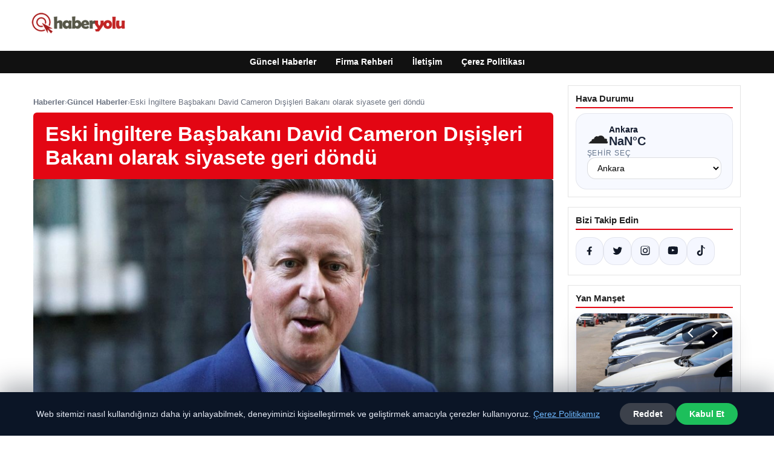

--- FILE ---
content_type: text/html; charset=UTF-8
request_url: https://haberyolu.net.tr/eski-ingiltere-basbakani-david-cameron-disisleri-bakani-olarak-siyasete-geri-dondu/
body_size: 19430
content:
<!DOCTYPE html>
<html lang="tr">
<head>
    <meta charset="UTF-8">
    <meta name="viewport" content="width=device-width, initial-scale=1">
    <title>Eski İngiltere Başbakanı David Cameron Dışişleri Bakanı olarak siyasete geri döndü &#8211; Haber Yolu</title>
<meta name='robots' content='max-image-preview:large' />
<link rel="alternate" type="application/rss+xml" title="Haber Yolu &raquo; akışı" href="https://haberyolu.net.tr/feed/" />
<link rel="alternate" type="application/rss+xml" title="Haber Yolu &raquo; yorum akışı" href="https://haberyolu.net.tr/comments/feed/" />
<link rel="alternate" type="application/rss+xml" title="Haber Yolu &raquo; Eski İngiltere Başbakanı David Cameron Dışişleri Bakanı olarak siyasete geri döndü yorum akışı" href="https://haberyolu.net.tr/eski-ingiltere-basbakani-david-cameron-disisleri-bakani-olarak-siyasete-geri-dondu/feed/" />
<link rel="alternate" title="oEmbed (JSON)" type="application/json+oembed" href="https://haberyolu.net.tr/wp-json/oembed/1.0/embed?url=https%3A%2F%2Fhaberyolu.net.tr%2Feski-ingiltere-basbakani-david-cameron-disisleri-bakani-olarak-siyasete-geri-dondu%2F" />
<link rel="alternate" title="oEmbed (XML)" type="text/xml+oembed" href="https://haberyolu.net.tr/wp-json/oembed/1.0/embed?url=https%3A%2F%2Fhaberyolu.net.tr%2Feski-ingiltere-basbakani-david-cameron-disisleri-bakani-olarak-siyasete-geri-dondu%2F&#038;format=xml" />
<meta name="description" content="2010-2016 yılları arasında başbakanlık yapan David Cameron&#039;un, Rishi Sunak&#039;ın kabinesinde siyasete dönüş konusu hararetle tartışılıyor.
    REKLAMİngiltere" />
<meta property="og:title" content="Eski İngiltere Başbakanı David Cameron Dışişleri Bakanı olarak siyasete geri döndü" />
<meta property="og:description" content="2010-2016 yılları arasında başbakanlık yapan David Cameron&#039;un, Rishi Sunak&#039;ın kabinesinde siyasete dönüş konusu hararetle tartışılıyor.
    REKLAMİngiltere" />
<meta property="og:type" content="article" />
<meta property="og:url" content="https://haberyolu.net.tr/eski-ingiltere-basbakani-david-cameron-disisleri-bakani-olarak-siyasete-geri-dondu/" />
<meta property="og:image" content="https://haberyolu.net.tr/wp-content/uploads/2023/11/1000x563_cmsv2_00f9f0eb-e6b6-51cf-a84a-eaccd949fe13-8035944.jpg" />
<meta name="twitter:card" content="summary_large_image" />
<meta name="twitter:title" content="Eski İngiltere Başbakanı David Cameron Dışişleri Bakanı olarak siyasete geri döndü" />
<meta name="twitter:description" content="2010-2016 yılları arasında başbakanlık yapan David Cameron&#039;un, Rishi Sunak&#039;ın kabinesinde siyasete dönüş konusu hararetle tartışılıyor.
    REKLAMİngiltere" />
<meta name="twitter:image" content="https://haberyolu.net.tr/wp-content/uploads/2023/11/1000x563_cmsv2_00f9f0eb-e6b6-51cf-a84a-eaccd949fe13-8035944.jpg" />
<style id='wp-img-auto-sizes-contain-inline-css' type='text/css'>
img:is([sizes=auto i],[sizes^="auto," i]){contain-intrinsic-size:3000px 1500px}
/*# sourceURL=wp-img-auto-sizes-contain-inline-css */
</style>
<style id='wp-emoji-styles-inline-css' type='text/css'>

	img.wp-smiley, img.emoji {
		display: inline !important;
		border: none !important;
		box-shadow: none !important;
		height: 1em !important;
		width: 1em !important;
		margin: 0 0.07em !important;
		vertical-align: -0.1em !important;
		background: none !important;
		padding: 0 !important;
	}
/*# sourceURL=wp-emoji-styles-inline-css */
</style>
<style id='wp-block-library-inline-css' type='text/css'>
:root{--wp-block-synced-color:#7a00df;--wp-block-synced-color--rgb:122,0,223;--wp-bound-block-color:var(--wp-block-synced-color);--wp-editor-canvas-background:#ddd;--wp-admin-theme-color:#007cba;--wp-admin-theme-color--rgb:0,124,186;--wp-admin-theme-color-darker-10:#006ba1;--wp-admin-theme-color-darker-10--rgb:0,107,160.5;--wp-admin-theme-color-darker-20:#005a87;--wp-admin-theme-color-darker-20--rgb:0,90,135;--wp-admin-border-width-focus:2px}@media (min-resolution:192dpi){:root{--wp-admin-border-width-focus:1.5px}}.wp-element-button{cursor:pointer}:root .has-very-light-gray-background-color{background-color:#eee}:root .has-very-dark-gray-background-color{background-color:#313131}:root .has-very-light-gray-color{color:#eee}:root .has-very-dark-gray-color{color:#313131}:root .has-vivid-green-cyan-to-vivid-cyan-blue-gradient-background{background:linear-gradient(135deg,#00d084,#0693e3)}:root .has-purple-crush-gradient-background{background:linear-gradient(135deg,#34e2e4,#4721fb 50%,#ab1dfe)}:root .has-hazy-dawn-gradient-background{background:linear-gradient(135deg,#faaca8,#dad0ec)}:root .has-subdued-olive-gradient-background{background:linear-gradient(135deg,#fafae1,#67a671)}:root .has-atomic-cream-gradient-background{background:linear-gradient(135deg,#fdd79a,#004a59)}:root .has-nightshade-gradient-background{background:linear-gradient(135deg,#330968,#31cdcf)}:root .has-midnight-gradient-background{background:linear-gradient(135deg,#020381,#2874fc)}:root{--wp--preset--font-size--normal:16px;--wp--preset--font-size--huge:42px}.has-regular-font-size{font-size:1em}.has-larger-font-size{font-size:2.625em}.has-normal-font-size{font-size:var(--wp--preset--font-size--normal)}.has-huge-font-size{font-size:var(--wp--preset--font-size--huge)}.has-text-align-center{text-align:center}.has-text-align-left{text-align:left}.has-text-align-right{text-align:right}.has-fit-text{white-space:nowrap!important}#end-resizable-editor-section{display:none}.aligncenter{clear:both}.items-justified-left{justify-content:flex-start}.items-justified-center{justify-content:center}.items-justified-right{justify-content:flex-end}.items-justified-space-between{justify-content:space-between}.screen-reader-text{border:0;clip-path:inset(50%);height:1px;margin:-1px;overflow:hidden;padding:0;position:absolute;width:1px;word-wrap:normal!important}.screen-reader-text:focus{background-color:#ddd;clip-path:none;color:#444;display:block;font-size:1em;height:auto;left:5px;line-height:normal;padding:15px 23px 14px;text-decoration:none;top:5px;width:auto;z-index:100000}html :where(.has-border-color){border-style:solid}html :where([style*=border-top-color]){border-top-style:solid}html :where([style*=border-right-color]){border-right-style:solid}html :where([style*=border-bottom-color]){border-bottom-style:solid}html :where([style*=border-left-color]){border-left-style:solid}html :where([style*=border-width]){border-style:solid}html :where([style*=border-top-width]){border-top-style:solid}html :where([style*=border-right-width]){border-right-style:solid}html :where([style*=border-bottom-width]){border-bottom-style:solid}html :where([style*=border-left-width]){border-left-style:solid}html :where(img[class*=wp-image-]){height:auto;max-width:100%}:where(figure){margin:0 0 1em}html :where(.is-position-sticky){--wp-admin--admin-bar--position-offset:var(--wp-admin--admin-bar--height,0px)}@media screen and (max-width:600px){html :where(.is-position-sticky){--wp-admin--admin-bar--position-offset:0px}}

/*# sourceURL=wp-block-library-inline-css */
</style><style id='global-styles-inline-css' type='text/css'>
:root{--wp--preset--aspect-ratio--square: 1;--wp--preset--aspect-ratio--4-3: 4/3;--wp--preset--aspect-ratio--3-4: 3/4;--wp--preset--aspect-ratio--3-2: 3/2;--wp--preset--aspect-ratio--2-3: 2/3;--wp--preset--aspect-ratio--16-9: 16/9;--wp--preset--aspect-ratio--9-16: 9/16;--wp--preset--color--black: #000000;--wp--preset--color--cyan-bluish-gray: #abb8c3;--wp--preset--color--white: #ffffff;--wp--preset--color--pale-pink: #f78da7;--wp--preset--color--vivid-red: #cf2e2e;--wp--preset--color--luminous-vivid-orange: #ff6900;--wp--preset--color--luminous-vivid-amber: #fcb900;--wp--preset--color--light-green-cyan: #7bdcb5;--wp--preset--color--vivid-green-cyan: #00d084;--wp--preset--color--pale-cyan-blue: #8ed1fc;--wp--preset--color--vivid-cyan-blue: #0693e3;--wp--preset--color--vivid-purple: #9b51e0;--wp--preset--gradient--vivid-cyan-blue-to-vivid-purple: linear-gradient(135deg,rgb(6,147,227) 0%,rgb(155,81,224) 100%);--wp--preset--gradient--light-green-cyan-to-vivid-green-cyan: linear-gradient(135deg,rgb(122,220,180) 0%,rgb(0,208,130) 100%);--wp--preset--gradient--luminous-vivid-amber-to-luminous-vivid-orange: linear-gradient(135deg,rgb(252,185,0) 0%,rgb(255,105,0) 100%);--wp--preset--gradient--luminous-vivid-orange-to-vivid-red: linear-gradient(135deg,rgb(255,105,0) 0%,rgb(207,46,46) 100%);--wp--preset--gradient--very-light-gray-to-cyan-bluish-gray: linear-gradient(135deg,rgb(238,238,238) 0%,rgb(169,184,195) 100%);--wp--preset--gradient--cool-to-warm-spectrum: linear-gradient(135deg,rgb(74,234,220) 0%,rgb(151,120,209) 20%,rgb(207,42,186) 40%,rgb(238,44,130) 60%,rgb(251,105,98) 80%,rgb(254,248,76) 100%);--wp--preset--gradient--blush-light-purple: linear-gradient(135deg,rgb(255,206,236) 0%,rgb(152,150,240) 100%);--wp--preset--gradient--blush-bordeaux: linear-gradient(135deg,rgb(254,205,165) 0%,rgb(254,45,45) 50%,rgb(107,0,62) 100%);--wp--preset--gradient--luminous-dusk: linear-gradient(135deg,rgb(255,203,112) 0%,rgb(199,81,192) 50%,rgb(65,88,208) 100%);--wp--preset--gradient--pale-ocean: linear-gradient(135deg,rgb(255,245,203) 0%,rgb(182,227,212) 50%,rgb(51,167,181) 100%);--wp--preset--gradient--electric-grass: linear-gradient(135deg,rgb(202,248,128) 0%,rgb(113,206,126) 100%);--wp--preset--gradient--midnight: linear-gradient(135deg,rgb(2,3,129) 0%,rgb(40,116,252) 100%);--wp--preset--font-size--small: 13px;--wp--preset--font-size--medium: 20px;--wp--preset--font-size--large: 36px;--wp--preset--font-size--x-large: 42px;--wp--preset--spacing--20: 0.44rem;--wp--preset--spacing--30: 0.67rem;--wp--preset--spacing--40: 1rem;--wp--preset--spacing--50: 1.5rem;--wp--preset--spacing--60: 2.25rem;--wp--preset--spacing--70: 3.38rem;--wp--preset--spacing--80: 5.06rem;--wp--preset--shadow--natural: 6px 6px 9px rgba(0, 0, 0, 0.2);--wp--preset--shadow--deep: 12px 12px 50px rgba(0, 0, 0, 0.4);--wp--preset--shadow--sharp: 6px 6px 0px rgba(0, 0, 0, 0.2);--wp--preset--shadow--outlined: 6px 6px 0px -3px rgb(255, 255, 255), 6px 6px rgb(0, 0, 0);--wp--preset--shadow--crisp: 6px 6px 0px rgb(0, 0, 0);}:where(.is-layout-flex){gap: 0.5em;}:where(.is-layout-grid){gap: 0.5em;}body .is-layout-flex{display: flex;}.is-layout-flex{flex-wrap: wrap;align-items: center;}.is-layout-flex > :is(*, div){margin: 0;}body .is-layout-grid{display: grid;}.is-layout-grid > :is(*, div){margin: 0;}:where(.wp-block-columns.is-layout-flex){gap: 2em;}:where(.wp-block-columns.is-layout-grid){gap: 2em;}:where(.wp-block-post-template.is-layout-flex){gap: 1.25em;}:where(.wp-block-post-template.is-layout-grid){gap: 1.25em;}.has-black-color{color: var(--wp--preset--color--black) !important;}.has-cyan-bluish-gray-color{color: var(--wp--preset--color--cyan-bluish-gray) !important;}.has-white-color{color: var(--wp--preset--color--white) !important;}.has-pale-pink-color{color: var(--wp--preset--color--pale-pink) !important;}.has-vivid-red-color{color: var(--wp--preset--color--vivid-red) !important;}.has-luminous-vivid-orange-color{color: var(--wp--preset--color--luminous-vivid-orange) !important;}.has-luminous-vivid-amber-color{color: var(--wp--preset--color--luminous-vivid-amber) !important;}.has-light-green-cyan-color{color: var(--wp--preset--color--light-green-cyan) !important;}.has-vivid-green-cyan-color{color: var(--wp--preset--color--vivid-green-cyan) !important;}.has-pale-cyan-blue-color{color: var(--wp--preset--color--pale-cyan-blue) !important;}.has-vivid-cyan-blue-color{color: var(--wp--preset--color--vivid-cyan-blue) !important;}.has-vivid-purple-color{color: var(--wp--preset--color--vivid-purple) !important;}.has-black-background-color{background-color: var(--wp--preset--color--black) !important;}.has-cyan-bluish-gray-background-color{background-color: var(--wp--preset--color--cyan-bluish-gray) !important;}.has-white-background-color{background-color: var(--wp--preset--color--white) !important;}.has-pale-pink-background-color{background-color: var(--wp--preset--color--pale-pink) !important;}.has-vivid-red-background-color{background-color: var(--wp--preset--color--vivid-red) !important;}.has-luminous-vivid-orange-background-color{background-color: var(--wp--preset--color--luminous-vivid-orange) !important;}.has-luminous-vivid-amber-background-color{background-color: var(--wp--preset--color--luminous-vivid-amber) !important;}.has-light-green-cyan-background-color{background-color: var(--wp--preset--color--light-green-cyan) !important;}.has-vivid-green-cyan-background-color{background-color: var(--wp--preset--color--vivid-green-cyan) !important;}.has-pale-cyan-blue-background-color{background-color: var(--wp--preset--color--pale-cyan-blue) !important;}.has-vivid-cyan-blue-background-color{background-color: var(--wp--preset--color--vivid-cyan-blue) !important;}.has-vivid-purple-background-color{background-color: var(--wp--preset--color--vivid-purple) !important;}.has-black-border-color{border-color: var(--wp--preset--color--black) !important;}.has-cyan-bluish-gray-border-color{border-color: var(--wp--preset--color--cyan-bluish-gray) !important;}.has-white-border-color{border-color: var(--wp--preset--color--white) !important;}.has-pale-pink-border-color{border-color: var(--wp--preset--color--pale-pink) !important;}.has-vivid-red-border-color{border-color: var(--wp--preset--color--vivid-red) !important;}.has-luminous-vivid-orange-border-color{border-color: var(--wp--preset--color--luminous-vivid-orange) !important;}.has-luminous-vivid-amber-border-color{border-color: var(--wp--preset--color--luminous-vivid-amber) !important;}.has-light-green-cyan-border-color{border-color: var(--wp--preset--color--light-green-cyan) !important;}.has-vivid-green-cyan-border-color{border-color: var(--wp--preset--color--vivid-green-cyan) !important;}.has-pale-cyan-blue-border-color{border-color: var(--wp--preset--color--pale-cyan-blue) !important;}.has-vivid-cyan-blue-border-color{border-color: var(--wp--preset--color--vivid-cyan-blue) !important;}.has-vivid-purple-border-color{border-color: var(--wp--preset--color--vivid-purple) !important;}.has-vivid-cyan-blue-to-vivid-purple-gradient-background{background: var(--wp--preset--gradient--vivid-cyan-blue-to-vivid-purple) !important;}.has-light-green-cyan-to-vivid-green-cyan-gradient-background{background: var(--wp--preset--gradient--light-green-cyan-to-vivid-green-cyan) !important;}.has-luminous-vivid-amber-to-luminous-vivid-orange-gradient-background{background: var(--wp--preset--gradient--luminous-vivid-amber-to-luminous-vivid-orange) !important;}.has-luminous-vivid-orange-to-vivid-red-gradient-background{background: var(--wp--preset--gradient--luminous-vivid-orange-to-vivid-red) !important;}.has-very-light-gray-to-cyan-bluish-gray-gradient-background{background: var(--wp--preset--gradient--very-light-gray-to-cyan-bluish-gray) !important;}.has-cool-to-warm-spectrum-gradient-background{background: var(--wp--preset--gradient--cool-to-warm-spectrum) !important;}.has-blush-light-purple-gradient-background{background: var(--wp--preset--gradient--blush-light-purple) !important;}.has-blush-bordeaux-gradient-background{background: var(--wp--preset--gradient--blush-bordeaux) !important;}.has-luminous-dusk-gradient-background{background: var(--wp--preset--gradient--luminous-dusk) !important;}.has-pale-ocean-gradient-background{background: var(--wp--preset--gradient--pale-ocean) !important;}.has-electric-grass-gradient-background{background: var(--wp--preset--gradient--electric-grass) !important;}.has-midnight-gradient-background{background: var(--wp--preset--gradient--midnight) !important;}.has-small-font-size{font-size: var(--wp--preset--font-size--small) !important;}.has-medium-font-size{font-size: var(--wp--preset--font-size--medium) !important;}.has-large-font-size{font-size: var(--wp--preset--font-size--large) !important;}.has-x-large-font-size{font-size: var(--wp--preset--font-size--x-large) !important;}
/*# sourceURL=global-styles-inline-css */
</style>

<style id='classic-theme-styles-inline-css' type='text/css'>
/*! This file is auto-generated */
.wp-block-button__link{color:#fff;background-color:#32373c;border-radius:9999px;box-shadow:none;text-decoration:none;padding:calc(.667em + 2px) calc(1.333em + 2px);font-size:1.125em}.wp-block-file__button{background:#32373c;color:#fff;text-decoration:none}
/*# sourceURL=/wp-includes/css/classic-themes.min.css */
</style>
<link rel='stylesheet' id='dtheme-style-css' href='https://haberyolu.net.tr/wp-content/themes/dtheme/style.css?ver=1767292502' type='text/css' media='all' />
<style id='dtheme-style-inline-css' type='text/css'>
:root{--dtheme-primary:#e30613;--dtheme-secondary:#111111;--dtheme-bg:#ffffff;--dtheme-text:#222222;--dtheme-link:#e30613;--dtheme-header-bg:#ffffff;--dtheme-header-height:70px;--dtheme-manset-title:#ffffff;--dtheme-manset-button-bg:#c4001d;--dtheme-manset-button-text:#1d5982;--dtheme-manset-button-active-bg:#81d742;--dtheme-manset-button-active-text:#007f4e;}
/*# sourceURL=dtheme-style-inline-css */
</style>
<link rel='stylesheet' id='dtheme-single-css' href='https://haberyolu.net.tr/wp-content/themes/dtheme/single.css?ver=1767292502' type='text/css' media='all' />
<link rel="https://api.w.org/" href="https://haberyolu.net.tr/wp-json/" /><link rel="alternate" title="JSON" type="application/json" href="https://haberyolu.net.tr/wp-json/wp/v2/posts/1700" /><link rel="EditURI" type="application/rsd+xml" title="RSD" href="https://haberyolu.net.tr/xmlrpc.php?rsd" />
<meta name="generator" content="WordPress 6.9" />
<link rel="canonical" href="https://haberyolu.net.tr/eski-ingiltere-basbakani-david-cameron-disisleri-bakani-olarak-siyasete-geri-dondu/" />
<link rel='shortlink' href='https://haberyolu.net.tr/?p=1700' />
<script type="application/ld+json">{"@context":"https://schema.org","@type":"Article","mainEntityOfPage":{"@type":"WebPage","@id":"https://haberyolu.net.tr/eski-ingiltere-basbakani-david-cameron-disisleri-bakani-olarak-siyasete-geri-dondu/"},"headline":"Eski İngiltere Başbakanı David Cameron Dışişleri Bakanı olarak siyasete geri döndü","description":"2010-2016 yılları arasında başbakanlık yapan David Cameron'un, Rishi Sunak'ın kabinesinde siyasete dönüş konusu hararetle tartışılıyor. REKLAMİngiltere Başbakanı Rishi Sunak'ın kabinesindeki büyük değişiklik kapsamında eski Başbakan David Cameron aktif siyasete sürpriz bir dönüş...","datePublished":"2023-11-13T13:54:49+00:00","dateModified":"2023-11-13T13:54:49+00:00","author":{"@type":"Person","name":"admin"},"publisher":{"@type":"Organization","name":"Haber Yolu","logo":{"@type":"ImageObject","url":"https://haberyolu.net.tr/wp-content/uploads/2023/10/cropped-haberyolu.png"}},"wordCount":575,"image":["https://haberyolu.net.tr/wp-content/uploads/2023/11/1000x563_cmsv2_00f9f0eb-e6b6-51cf-a84a-eaccd949fe13-8035944.jpg"]}</script>
<style>@media (max-width: 780px){.dtheme-breaking{display:none !important;}}</style><link rel="icon" href="https://haberyolu.net.tr/wp-content/uploads/2023/09/cropped-33-330632_click-arrow-target-web-favicon-hd-png-download-32x32.png" sizes="32x32" />
<link rel="icon" href="https://haberyolu.net.tr/wp-content/uploads/2023/09/cropped-33-330632_click-arrow-target-web-favicon-hd-png-download-192x192.png" sizes="192x192" />
<link rel="apple-touch-icon" href="https://haberyolu.net.tr/wp-content/uploads/2023/09/cropped-33-330632_click-arrow-target-web-favicon-hd-png-download-180x180.png" />
<meta name="msapplication-TileImage" content="https://haberyolu.net.tr/wp-content/uploads/2023/09/cropped-33-330632_click-arrow-target-web-favicon-hd-png-download-270x270.png" />
    <script>
    (function() {
        var mq = window.matchMedia && window.matchMedia('(max-width: 800px)');
        var hideBreaking = false;
        var hideMarket = false;
        if (mq && mq.matches) {
            document.documentElement.classList.add('dtheme-mobile');
            document.addEventListener('DOMContentLoaded', function() {
                if (hideBreaking) {
                    var breaking = document.querySelector('.dtheme-breaking');
                    if (breaking) {
                        breaking.style.display = 'none';
                    }
                }
                if (hideMarket) {
                    var market = document.querySelector('.dtheme-market');
                    if (market) {
                        market.style.display = 'none';
                    }
                }
            });
        }
    })();
    </script>
</head>
<body class="wp-singular post-template-default single single-post postid-1700 single-format-standard wp-custom-logo wp-theme-dtheme dtheme-breaking-mobile-enabled dtheme-market-mobile-enabled">
<header class="dtheme-header-main">
    <div class="dtheme-container dtheme-header-main-inner align-left">
                <div class="dtheme-logo">
            <a href="https://haberyolu.net.tr/" class="custom-logo-link" rel="home"><img width="200" height="60" src="https://haberyolu.net.tr/wp-content/uploads/2023/10/cropped-haberyolu.png" class="custom-logo" alt="haberyolu" decoding="async" /></a>        </div>
    </div>
</header>
    <nav class="dtheme-nav-bar palette-dark" aria-label="Birincil Menü">
        <div class="dtheme-container">
            <ul id="menu-ana-menu" class="dtheme-nav-menu"><li id="menu-item-10590" class="menu-item menu-item-type-custom menu-item-object-custom menu-item-home menu-item-10590"><a href="https://haberyolu.net.tr/">Güncel Haberler</a></li>
<li id="menu-item-10591" class="menu-item menu-item-type-post_type menu-item-object-page menu-item-10591"><a href="https://haberyolu.net.tr/firma-rehberi/">Firma Rehberi</a></li>
<li id="menu-item-10592" class="menu-item menu-item-type-post_type menu-item-object-page menu-item-10592"><a href="https://haberyolu.net.tr/iletisim/">İletişim</a></li>
<li id="menu-item-10593" class="menu-item menu-item-type-post_type menu-item-object-page menu-item-10593"><a href="https://haberyolu.net.tr/cerez-politikasi/">Çerez Politikası</a></li>
</ul>        </div>
    </nav>
<div class="dtheme-container">
<div class="dtheme-layout">
    <main>
        <div class="dtheme-single-row">
            <div class="dtheme-single-content">
                                                        <article id="post-1700" class="dtheme-article post-1700 post type-post status-publish format-standard has-post-thumbnail hentry category-guncel-haberler">
                        <header class="dtheme-article-header">
                                                            <nav class="dtheme-article-breadcrumb" aria-label="Breadcrumb">
                                    <a href="https://haberyolu.net.tr/">Haberler</a><span class="sep">›</span><a href="https://haberyolu.net.tr/category/guncel-haberler/">Güncel Haberler</a><span class="sep">›</span><span class="current">Eski İngiltere Başbakanı David Cameron Dışişleri Bakanı olarak siyasete geri döndü</span>                                </nav>
                            
                            <div class="dtheme-article-headline-strip">
                                <h1 class="dtheme-article-title">Eski İngiltere Başbakanı David Cameron Dışişleri Bakanı olarak siyasete geri döndü</h1>
                            </div>

                                                            <div class="dtheme-article-hero">
                                    <img width="1000" height="563" src="https://haberyolu.net.tr/wp-content/uploads/2023/11/1000x563_cmsv2_00f9f0eb-e6b6-51cf-a84a-eaccd949fe13-8035944.jpg" class="attachment-large size-large wp-post-image" alt="" decoding="async" fetchpriority="high" srcset="https://haberyolu.net.tr/wp-content/uploads/2023/11/1000x563_cmsv2_00f9f0eb-e6b6-51cf-a84a-eaccd949fe13-8035944.jpg 1000w, https://haberyolu.net.tr/wp-content/uploads/2023/11/1000x563_cmsv2_00f9f0eb-e6b6-51cf-a84a-eaccd949fe13-8035944-300x169.jpg 300w, https://haberyolu.net.tr/wp-content/uploads/2023/11/1000x563_cmsv2_00f9f0eb-e6b6-51cf-a84a-eaccd949fe13-8035944-768x432.jpg 768w, https://haberyolu.net.tr/wp-content/uploads/2023/11/1000x563_cmsv2_00f9f0eb-e6b6-51cf-a84a-eaccd949fe13-8035944-390x220.jpg 390w" sizes="(max-width: 1000px) 100vw, 1000px" />                                </div>
                            
                            <div class="dtheme-article-meta-bar">
                                <div class="dtheme-article-meta-left">
                                    <span class="dtheme-article-author">admin</span>
                                    <span class="sep">•</span>
                                    <span class="dtheme-article-date">13.11.2023 16:54</span>
                                                                    </div>
                                <div class="dtheme-article-meta-share">
                                    <span class="dtheme-share-label">Paylaş:</span>
                                    <a class="dtheme-share-btn twitter" href="https://twitter.com/intent/tweet?url=https%3A%2F%2Fhaberyolu.net.tr%2Feski-ingiltere-basbakani-david-cameron-disisleri-bakani-olarak-siyasete-geri-dondu%2F&text=Eski%20%C4%B0ngiltere%20Ba%C5%9Fbakan%C4%B1%20David%20Cameron%20D%C4%B1%C5%9Fi%C5%9Fleri%20Bakan%C4%B1%20olarak%20siyasete%20geri%20d%C3%B6nd%C3%BC" target="_blank" rel="noopener noreferrer">Twitter</a>
                                    <a class="dtheme-share-btn facebook" href="https://www.facebook.com/sharer/sharer.php?u=https%3A%2F%2Fhaberyolu.net.tr%2Feski-ingiltere-basbakani-david-cameron-disisleri-bakani-olarak-siyasete-geri-dondu%2F" target="_blank" rel="noopener noreferrer">Facebook</a>
                                    <a class="dtheme-share-btn whatsapp" href="https://api.whatsapp.com/send?text=Eski%20%C4%B0ngiltere%20Ba%C5%9Fbakan%C4%B1%20David%20Cameron%20D%C4%B1%C5%9Fi%C5%9Fleri%20Bakan%C4%B1%20olarak%20siyasete%20geri%20d%C3%B6nd%C3%BC%20https%3A%2F%2Fhaberyolu.net.tr%2Feski-ingiltere-basbakani-david-cameron-disisleri-bakani-olarak-siyasete-geri-dondu%2F" target="_blank" rel="noopener noreferrer">WhatsApp</a>
                                    <a class="dtheme-share-btn reddit" href="https://www.reddit.com/submit?url=https%3A%2F%2Fhaberyolu.net.tr%2Feski-ingiltere-basbakani-david-cameron-disisleri-bakani-olarak-siyasete-geri-dondu%2F&title=Eski%20%C4%B0ngiltere%20Ba%C5%9Fbakan%C4%B1%20David%20Cameron%20D%C4%B1%C5%9Fi%C5%9Fleri%20Bakan%C4%B1%20olarak%20siyasete%20geri%20d%C3%B6nd%C3%BC" target="_blank" rel="noopener noreferrer">Reddit</a>
                                    <a class="dtheme-share-btn pinterest" href="https://pinterest.com/pin/create/bookmarklet/?url=https%3A%2F%2Fhaberyolu.net.tr%2Feski-ingiltere-basbakani-david-cameron-disisleri-bakani-olarak-siyasete-geri-dondu%2F&description=Eski%20%C4%B0ngiltere%20Ba%C5%9Fbakan%C4%B1%20David%20Cameron%20D%C4%B1%C5%9Fi%C5%9Fleri%20Bakan%C4%B1%20olarak%20siyasete%20geri%20d%C3%B6nd%C3%BC" target="_blank" rel="noopener noreferrer">Pinterest</a>
                                </div>
                            </div>
                        </header>

                        <div class="dtheme-article-content">
                            <p><script type="application/ld+json">{"@context":"https:\/\/schema.org","@type":"NewsArticle","headline":"Eski \u0130ngiltere Ba\u015fbakan\u0131 David Cameron D\u0131\u015fi\u015fleri Bakan\u0131 olarak siyasete geri d\u00f6nd\u00fc","datePublished":"2023-11-13T16:54:49+03:00","dateModified":"2023-11-13T16:54:49+03:00","author":{"@type":"Person","name":"admin"},"mainEntityOfPage":"https:\/\/haberyolu.net.tr\/eski-ingiltere-basbakani-david-cameron-disisleri-bakani-olarak-siyasete-geri-dondu\/","image":["https:\/\/haberyolu.net.tr\/wp-content\/uploads\/2023\/11\/1000x563_cmsv2_00f9f0eb-e6b6-51cf-a84a-eaccd949fe13-8035944.jpg"]}</script></p>
<p>        2010-2016 yılları arasında başbakanlık yapan David Cameron&#8217;un, Rishi Sunak&#8217;ın kabinesinde siyasete dönüş konusu hararetle tartışılıyor.
    </p>
<div>
<div class="c-ad c-ad-halfpage u-show-for-small-only">
<div class="c-ad__placeholder"><span>REKLAM</span></div>
</div>
<p>İngiltere Başbakanı Rishi Sunak&#8217;ın kabinesindeki büyük değişiklik kapsamında eski Başbakan David Cameron aktif siyasete sürpriz bir dönüş yaptı.  </p>
<p>Cameron, Filistin&#8217;e destek amaçlı gösterilere yaklaşımı nedeniyle eleştirilere maruz kalan Suella Braverman&#8217;ın yerine James Cleverley&#8217;nin İçişleri Bakanı olarak atanmasının ardından boşalan Dışişleri Bakanlığı koltuğunun yeni sahibi oldu.</p>
<p>Milletvekili olmadan göreve gelmesinin önünü açmak için Lordlar Kamarası&#8217;na ömür boyu üye yapılan Cameron, dışişleri bakanlığı görevini kabul ettiğine ilişkin sosyal medyada uzun bir paylaşım yaptı.</p>
<p>Cameron, paylaşımında Ukrayna&#8217;daki savaşa ve Orta Doğu&#8217;daki krize dikkat çekerek şunları söyledi: &#8220;Bu derin küresel değişim döneminde müttefiklerimizin yanında durmak, ortaklıklarımızı güçlendirmek ve sesimizin duyulmasını sağlamak hiç bu kadar önemli olmamıştı. bu ülke.&#8221;  dedi ki</p>
<p>Cameron, &#8220;Son yedi yıldır siyasetin dışında olmama rağmen, on bir yıllık Muhafazakar Parti liderliği ve altı yıllık Başbakanlık deneyimimin, Başbakan&#8217;a bu hayati zorlukların üstesinden gelmesinde yardımcı olmamı sağlayacağını umuyorum&#8221; dedi. dedi.  dedi.  o yazdı.</p>
<h2>Cameron neden geri döndü?</h2>
<p>Cameron&#8217;un 2016&#8217;daki Brexit referandumunu kaybetmesinin ardından hem başbakanlık hem de milletvekilliği görevinden istifa etmesi ve Sunak hükümetinde siyasete dönmesi ülke basınında tartışmalara yol açmıştı.</p>
<p>Görüşmelerde, İsrail basınının bazı kesimlerinin &#8220;şimdiye kadarki en İsrail yanlısı başbakan&#8221; olarak nitelendirdiği Cameron&#8217;un bölgedeki kriz konusunda nasıl bir çizgi izleyeceğinin bilinmesi istendi.</p>
<p>Bazı tartışmacılar, Cameron&#8217;un atanmasının, gelecek yıl mayıs ayında yapılacak genel seçimleri Başbakan Sunak hükümeti açısından öncelik haline getirdiğine dikkat çekti.</p>
<p>Cameron ayrıca paylaşımında kararının ardındaki düşüncenin bu olduğunu ifade ederek şunları söyledi: &#8220;Bazı bireysel kararlara katılmasam da, Rishi Sunak&#8217;ın &#8220;Örnek bir liderlik sergileyen&#8221; güçlü ve yetenekli bir Başbakan olduğu benim için açık. zor zaman.  Ülkemizin ihtiyaç duyduğu güvenlik ve refaha kavuşmasına yardımcı olmak istiyoruz.&#8221; ve genel seçimler geldiğinde ülkeye teslim edilebilecek, Birleşik Krallık&#8217;a hizmet eden mümkün olan en güçlü ekibin bir parçası olmak istiyorum&#8221; diye yazdı.</p>
<h2>&#8220;Hükümetin Son Çabaları&#8221;</h2>
<p>2010-2016 yılları arasında başbakanlık yapan David Cameron, özellikle partinin merkeze yakın kanadında birleştirici bir figür olarak görülüyor. </p>
<p>Ancak günümüzün ekonomik, sosyal ve siyasi hayatında etkisi yoğun olarak hissedilen Brexit referandumunu uygulayan ve kemer sıkma politikalarının mimarı olan başbakan olarak çoğu zaman eleştirilerin odağında yer alıyor.</p>
<p>Nitekim ana muhalefetteki İşçi Partisi&#8217;nin gölge dışişleri bakanı David Lammy, atamaya sosyal medyadan tepki göstererek, &#8220;David Cameron felaket bir başbakan oldu. Bu, yeteneksiz bir hükümetin son dönemidir&#8221; dedi.  ve fikirler.  Uluslararası krizin ortasında Sunak, milletvekillerinin bile hesap soramadığı, geçmişten gelen seçilmemiş bir başarısızlıktır.  dedi.</p>
</div>
                        </div>

                        <nav class="dtheme-article-nav">
                            <div class="dtheme-article-nav-prev"><a href="https://haberyolu.net.tr/ingiltere-kariyer-firsatlari-isci-vizesi-ile-yeni-bir-sayfa-acin/" rel="prev">← İngiltere Kariyer Fırsatları: İşçi Vizesi ile Yeni Bir Sayfa Açın</a></div>
                            <div class="dtheme-article-nav-next"><a href="https://haberyolu.net.tr/nijeryada-yolcu-teknesi-alabora-oldu-32-olu/" rel="next">Nijerya&#8217;da yolcu teknesi alabora oldu! 32 ölü →</a></div>
                        </nav>

                                                    <section class="dtheme-related">
                                <h2>Tavsiye Edilen Haberler</h2>
                                <div class="dtheme-related-grid">
                                                                            <article class="dtheme-related-card post-10764 post type-post status-publish format-standard has-post-thumbnail hentry category-guncel-haberler">
                                            <a href="https://haberyolu.net.tr/2026-vergi-ve-harc-artis-oranlari-aciklandi/">
                                                <img width="768" height="432" src="https://haberyolu.net.tr/wp-content/uploads/2026/01/oto1-607472-768x432.jpg" class="attachment-medium_large size-medium_large wp-post-image" alt="" decoding="async" srcset="https://haberyolu.net.tr/wp-content/uploads/2026/01/oto1-607472-768x432.jpg 768w, https://haberyolu.net.tr/wp-content/uploads/2026/01/oto1-607472.jpg 930w" sizes="(max-width: 768px) 100vw, 768px" />                                                <div class="dtheme-related-body">
                                                    <div class="dtheme-related-meta">Ocak 14, 2026</div>
                                                    <h3>2026 Vergi ve Harç Artış Oranları Açıklandı</h3>
                                                </div>
                                            </a>
                                        </article>
                                                                            <article class="dtheme-related-card post-10756 post type-post status-publish format-standard has-post-thumbnail hentry category-guncel-haberler">
                                            <a href="https://haberyolu.net.tr/virusun-sinsi-etkisi-1998-oncesi-doganlar-icin-onemli-ihtar/">
                                                <img width="460" height="340" src="https://haberyolu.net.tr/wp-content/uploads/2026/01/695e62326a0bd4cd250871d4.jpg" class="attachment-medium_large size-medium_large wp-post-image" alt="" decoding="async" />                                                <div class="dtheme-related-body">
                                                    <div class="dtheme-related-meta">Ocak 13, 2026</div>
                                                    <h3>Virüsün Sinsi Etkisi: 1998 Öncesi Doğanlar İçin Önemli İhtar!</h3>
                                                </div>
                                            </a>
                                        </article>
                                                                            <article class="dtheme-related-card post-10744 post type-post status-publish format-standard has-post-thumbnail hentry category-guncel-haberler">
                                            <a href="https://haberyolu.net.tr/otomobil-ve-hafif-ticari-araclarda-hiz-artisi/">
                                                <img width="460" height="340" src="https://haberyolu.net.tr/wp-content/uploads/2026/01/66d7622137446c2415409778.jpg" class="attachment-medium_large size-medium_large wp-post-image" alt="" decoding="async" loading="lazy" />                                                <div class="dtheme-related-body">
                                                    <div class="dtheme-related-meta">Ocak 12, 2026</div>
                                                    <h3>Otomobil ve hafif ticari araçlarda hız artışı</h3>
                                                </div>
                                            </a>
                                        </article>
                                                                    </div>
                            </section>
                        
                        <div class="dtheme-comments">
                            <section id="comments" class="dtheme-comments-loop">
    
            <div class="dtheme-comment-form">
            	<div id="respond" class="comment-respond">
		<h3 id="reply-title" class="comment-reply-title">Bir yanıt yazın <small><a rel="nofollow" id="cancel-comment-reply-link" href="/eski-ingiltere-basbakani-david-cameron-disisleri-bakani-olarak-siyasete-geri-dondu/#respond" style="display:none;">Yanıtı iptal et</a></small></h3><form action="https://haberyolu.net.tr/wp-comments-post.php" method="post" id="commentform" class="comment-form"><p class="comment-notes"><span id="email-notes">E-posta adresiniz yayınlanmayacak.</span> <span class="required-field-message">Gerekli alanlar <span class="required">*</span> ile işaretlenmişlerdir</span></p><p class="comment-form-comment"><label for="comment">Yorum <span class="required">*</span></label> <textarea id="comment" name="comment" cols="45" rows="8" maxlength="65525" required></textarea></p><p class="comment-form-author"><label for="author">Ad <span class="required">*</span></label> <input id="author" name="author" type="text" value="" size="30" maxlength="245" autocomplete="name" required /></p>
<p class="comment-form-email"><label for="email">E-posta <span class="required">*</span></label> <input id="email" name="email" type="email" value="" size="30" maxlength="100" aria-describedby="email-notes" autocomplete="email" required /></p>
<p class="comment-form-url"><label for="url">İnternet sitesi</label> <input id="url" name="url" type="url" value="" size="30" maxlength="200" autocomplete="url" /></p>
<p class="comment-form-cookies-consent"><input id="wp-comment-cookies-consent" name="wp-comment-cookies-consent" type="checkbox" value="yes" /> <label for="wp-comment-cookies-consent">Daha sonraki yorumlarımda kullanılması için adım, e-posta adresim ve site adresim bu tarayıcıya kaydedilsin.</label></p>
<p class="form-submit"><input name="submit" type="submit" id="submit" class="submit" value="Yorum gönder" /> <input type='hidden' name='comment_post_ID' value='1700' id='comment_post_ID' />
<input type='hidden' name='comment_parent' id='comment_parent' value='0' />
</p><p style="display: none;"><input type="hidden" id="akismet_comment_nonce" name="akismet_comment_nonce" value="0979f454a7" /></p><p style="display: none !important;" class="akismet-fields-container" data-prefix="ak_"><label>&#916;<textarea name="ak_hp_textarea" cols="45" rows="8" maxlength="100"></textarea></label><input type="hidden" id="ak_js_1" name="ak_js" value="178"/><script>document.getElementById( "ak_js_1" ).setAttribute( "value", ( new Date() ).getTime() );</script></p></form>	</div><!-- #respond -->
	        </div>
    </section>
                        </div>
                    </article>
                            </div>

            <aside class="dtheme-single-sidebar">
                <aside class="dtheme-sidebar">
    <section id="dtheme_weather_widget-3" class="widget widget_dtheme_weather_widget"><h2 class="widget-title">Hava Durumu</h2>        <div class="dtheme-weather-widget" id="dtheme-weather-1" data-default-city="ankara">
            <div class="dtheme-weather-header">
                <div class="dtheme-weather-icon" data-weather-icon>☀</div>
                <div>
                    <div class="dtheme-weather-location" data-weather-location>Konum alınıyor…</div>
                    <div class="dtheme-weather-temp" data-weather-temp>--°C</div>
                </div>
            </div>
            <label class="dtheme-weather-select-label" for="dtheme-weather-1-city">Şehir seç</label>
            <select class="dtheme-weather-select" id="dtheme-weather-1-city" data-weather-select>
                                    <option value="istanbul" data-lat="41.015137" data-lon="28.97953" >
                        İstanbul                    </option>
                                    <option value="ankara" data-lat="39.92077" data-lon="32.85411"  selected='selected'>
                        Ankara                    </option>
                                    <option value="izmir" data-lat="38.423734" data-lon="27.142826" >
                        İzmir                    </option>
                                    <option value="bursa" data-lat="40.188528" data-lon="29.060964" >
                        Bursa                    </option>
                                    <option value="antalya" data-lat="36.896893" data-lon="30.713324" >
                        Antalya                    </option>
                                    <option value="adana" data-lat="37.000671" data-lon="35.321335" >
                        Adana                    </option>
                                    <option value="gaziantep" data-lat="37.06622" data-lon="37.38332" >
                        Gaziantep                    </option>
                                    <option value="konya" data-lat="37.871853" data-lon="32.484634" >
                        Konya                    </option>
                                    <option value="kayseri" data-lat="38.73122" data-lon="35.478729" >
                        Kayseri                    </option>
                            </select>
        </div>
        <script>
        document.addEventListener('DOMContentLoaded', function() {
            var root = document.getElementById('dtheme-weather-1');
            if (!root) { return; }
            var select = root.querySelector('[data-weather-select]');
            var locationEl = root.querySelector('[data-weather-location]');
            var tempEl = root.querySelector('[data-weather-temp]');
            var iconEl = root.querySelector('[data-weather-icon]');

            var defaultCoords = { lat: 39.92077, lon: 32.85411, label: 'Ankara' };

            function weatherIconFromCode(code) {
                if (code === null || code === undefined) { return '☀'; }
                if ([0].indexOf(code) !== -1) { return '☀'; }
                if ([1,2,3].indexOf(code) !== -1) { return '⛅'; }
                if ([45,48].indexOf(code) !== -1) { return '🌫'; }
                if ([51,53,55,56,57,61,63,65,80,81,82].indexOf(code) !== -1) { return '🌧'; }
                if ([66,67,71,73,75,77,85,86].indexOf(code) !== -1) { return '❄'; }
                if ([95,96,99].indexOf(code) !== -1) { return '⛈'; }
                return '☁';
            }

            function setWeatherDisplay(name, temperature, icon) {
                if (locationEl) { locationEl.textContent = name || 'Konum bulunamadı'; }
                if (tempEl && typeof temperature !== 'undefined') { tempEl.textContent = Math.round(temperature) + '°C'; }
                if (iconEl && icon) { iconEl.textContent = icon; }
            }

            function fetchWeather(lat, lon, label) {
                var url = 'https://api.open-meteo.com/v1/forecast?latitude=' + lat + '&longitude=' + lon + '&current_weather=true&timezone=auto';
                fetch(url)
                    .then(function(response) { return response.json(); })
                    .then(function(data) {
                        if (!data || !data.current_weather) { throw new Error('weather'); }
                        var report = data.current_weather;
                        setWeatherDisplay(label, report.temperature, weatherIconFromCode(report.weathercode));
                    })
                    .catch(function() {
                        setWeatherDisplay(label || defaultCoords.label, '--', '☁');
                    });
            }

            function handleSelection(value, option) {
                if (!option) { option = select ? select.options[select.selectedIndex] : null; }
                if (!option) { return; }
                var lat = parseFloat(option.getAttribute('data-lat'));
                var lon = parseFloat(option.getAttribute('data-lon'));
                if (!isFinite(lat) || !isFinite(lon)) {
                    fetchWeather(defaultCoords.lat, defaultCoords.lon, defaultCoords.label);
                    return;
                }
                fetchWeather(lat, lon, option.textContent.trim());
            }

            if (select) {
                select.addEventListener('change', function() {
                    handleSelection(this.value, this.options[this.selectedIndex]);
                });
                handleSelection(select.value, select.options[select.selectedIndex]);
            }
        });
        </script>
        </section><section id="dtheme_follow_widget-3" class="widget widget_dtheme_follow_widget"><h2 class="widget-title">Bizi Takip Edin</h2><div class="dtheme-follow"><ul class="dtheme-follow-grid"><li class="dtheme-follow-item dtheme-follow-facebook"><a class="dtheme-follow-link" href="https://facebook.com" target="_blank" rel="noopener noreferrer" aria-label="Facebook"><span class="dtheme-follow-icon" aria-hidden="true"><svg viewBox="0 0 24 24" role="presentation"><path d="M13.5 21v-7h2.4l.4-2.8H13.5V8.3c0-.8.2-1.4 1.5-1.4h1.4V4.3c-.2 0-1-.1-2-.1-2.6 0-4.4 1.6-4.4 4.5v2.5H7v2.8h3v7h3.5z"></path></svg></span></a></li><li class="dtheme-follow-item dtheme-follow-twitter"><a class="dtheme-follow-link" href="https://twitter.com" target="_blank" rel="noopener noreferrer" aria-label="X / Twitter"><span class="dtheme-follow-icon" aria-hidden="true"><svg viewBox="0 0 24 24" role="presentation"><path d="M21 6.5a6 6 0 0 1-2 .5 3.4 3.4 0 0 0 1.5-1.9 6.3 6.3 0 0 1-2.1.8 3.2 3.2 0 0 0-5.5 2.2c0 .3 0 .5.1.8A9.2 9.2 0 0 1 4.4 5.8a3.2 3.2 0 0 0 1 4.3 3.2 3.2 0 0 1-1.4-.4v.1c0 1.6 1.2 3 2.8 3.3a3.3 3.3 0 0 1-1.4.1 3.3 3.3 0 0 0 3 2.2A6.5 6.5 0 0 1 3 17a9.1 9.1 0 0 0 14 0c1.7-1.7 2.7-4 2.7-6.4v-.3A6.5 6.5 0 0 0 21 6.5z"></path></svg></span></a></li><li class="dtheme-follow-item dtheme-follow-instagram"><a class="dtheme-follow-link" href="https://instagram.com" target="_blank" rel="noopener noreferrer" aria-label="Instagram"><span class="dtheme-follow-icon" aria-hidden="true"><svg viewBox="0 0 24 24" role="presentation"><path d="M16.5 3h-9A4.5 4.5 0 0 0 3 7.5v9A4.5 4.5 0 0 0 7.5 21h9a4.5 4.5 0 0 0 4.5-4.5v-9A4.5 4.5 0 0 0 16.5 3zm3 12.8a3 3 0 0 1-3 3h-9a3 3 0 0 1-3-3v-9a3 3 0 0 1 3-3h9a3 3 0 0 1 3 3z"></path><path d="M12 7.1A4.9 4.9 0 1 0 17 12 4.9 4.9 0 0 0 12 7.1zm0 8a3.1 3.1 0 1 1 3.1-3.1A3.1 3.1 0 0 1 12 15.1z"></path><circle cx="17.3" cy="6.7" r="1.1"></circle></svg></span></a></li><li class="dtheme-follow-item dtheme-follow-youtube"><a class="dtheme-follow-link" href="https://youtube.com" target="_blank" rel="noopener noreferrer" aria-label="YouTube"><span class="dtheme-follow-icon" aria-hidden="true"><svg viewBox="0 0 24 24" role="presentation"><path d="M21.5 7.3s-.2-1.5-.8-2.1c-.8-.8-1.6-.8-2-1C16.4 4 12 4 12 4h-.1s-4.4 0-6.6.2c-.4 0-1.2.1-2 .9-.6.6-.8 2-.8 2S2 9.1 2 10.9v1.8c0 1.8.2 3.6.2 3.6s.2 1.5.8 2.1c.8.8 1.8.8 2.3.9 1.7.1 6.6.2 6.6.2s4.4 0 6.6-.2c.4 0 1.2-.1 2-.9.6-.6.8-2.1.8-2.1s.2-1.8.2-3.6v-1.8c0-1.8-.2-3.6-.2-3.6zM9.8 13.9V8.9l5.2 2.5z"></path></svg></span></a></li><li class="dtheme-follow-item dtheme-follow-tiktok"><a class="dtheme-follow-link" href="https://tiktok.com" target="_blank" rel="noopener noreferrer" aria-label="TikTok"><span class="dtheme-follow-icon" aria-hidden="true"><svg viewBox="0 0 24 24" role="presentation"><path d="M20 8.2c-2.1-.1-3.8-1.5-4.2-3.5h-.1v12.4c0 3-2.5 5.4-5.6 5.4S4.5 20 4.5 17s2.5-5.4 5.6-5.4c.4 0 .7 0 1 .1v3.1a2.3 2.3 0 0 0-1-.2 2.4 2.4 0 1 0 2.4 2.4V1.5h3.4a4.9 4.9 0 0 0 4.3 4.9z"></path></svg></span></a></li></ul></div></section><section id="dtheme_side_manset-3" class="widget widget_dtheme_side_manset"><h2 class="widget-title">Yan Manşet</h2><div class="dtheme-side-manset" id="dtheme-side-manset-2" data-interval="4000"><div class="dtheme-side-manset-slides"><article class="dtheme-side-manset-slide is-active"><a class="dtheme-side-manset-figure" href="https://haberyolu.net.tr/2026-vergi-ve-harc-artis-oranlari-aciklandi/"><img width="768" height="432" src="https://haberyolu.net.tr/wp-content/uploads/2026/01/oto1-607472-768x432.jpg" class="dtheme-side-manset-cover wp-post-image" alt="" loading="lazy" decoding="async" srcset="https://haberyolu.net.tr/wp-content/uploads/2026/01/oto1-607472-768x432.jpg 768w, https://haberyolu.net.tr/wp-content/uploads/2026/01/oto1-607472.jpg 930w" sizes="auto, (max-width: 768px) 100vw, 768px" /><div class="dtheme-side-manset-overlay"><span class="dtheme-side-manset-date">14.01.2026</span><h3 class="dtheme-side-manset-title">2026 Vergi ve Harç Artış Oranları Açıklandı</h3><p class="dtheme-side-manset-excerpt">2026 yılı vergi ve harç artış oranları açıklandı. Hükümet, damga vergisi gibi kalemlerde artış…</p></div></a></article><article class="dtheme-side-manset-slide"><a class="dtheme-side-manset-figure" href="https://haberyolu.net.tr/virusun-sinsi-etkisi-1998-oncesi-doganlar-icin-onemli-ihtar/"><img width="460" height="340" src="https://haberyolu.net.tr/wp-content/uploads/2026/01/695e62326a0bd4cd250871d4.jpg" class="dtheme-side-manset-cover wp-post-image" alt="" loading="lazy" decoding="async" /><div class="dtheme-side-manset-overlay"><span class="dtheme-side-manset-date">13.01.2026</span><h3 class="dtheme-side-manset-title">Virüsün Sinsi Etkisi: 1998 Öncesi Doğanlar İçin Önemli İhtar!</h3><p class="dtheme-side-manset-excerpt">Virüsün Sinsi Etkisi: 1998 Öncesi Doğanlar İçin Önemli İhtar! Hepatit B&#039;nin Tehlikeleri Adana&#039;da Viral…</p></div></a></article><article class="dtheme-side-manset-slide"><a class="dtheme-side-manset-figure" href="https://haberyolu.net.tr/otomobil-ve-hafif-ticari-araclarda-hiz-artisi/"><img width="460" height="340" src="https://haberyolu.net.tr/wp-content/uploads/2026/01/66d7622137446c2415409778.jpg" class="dtheme-side-manset-cover wp-post-image" alt="" loading="lazy" decoding="async" /><div class="dtheme-side-manset-overlay"><span class="dtheme-side-manset-date">12.01.2026</span><h3 class="dtheme-side-manset-title">Otomobil ve hafif ticari araçlarda hız artışı</h3><p class="dtheme-side-manset-excerpt">Otomobil satışları 2024 yılının ilk sekiz ayında %3 artarak 605 bin 639 adete ulaştı.…</p></div></a></article><article class="dtheme-side-manset-slide"><a class="dtheme-side-manset-figure" href="https://haberyolu.net.tr/dogru-bilginin-onemi-artiyor/"><img width="460" height="340" src="https://haberyolu.net.tr/wp-content/uploads/2026/01/6962d78b6a0bd4cd250888aa.jpg" class="dtheme-side-manset-cover wp-post-image" alt="" loading="lazy" decoding="async" /><div class="dtheme-side-manset-overlay"><span class="dtheme-side-manset-date">11.01.2026</span><h3 class="dtheme-side-manset-title">‘Doğru Bilginin Önemi Artıyor’</h3><p class="dtheme-side-manset-excerpt">Gazetecilerin önemi, doğru bilginin yayılması ve toplumsal hafızanın korunması açısından her geçen gün artıyor.…</p></div></a></article><article class="dtheme-side-manset-slide"><a class="dtheme-side-manset-figure" href="https://haberyolu.net.tr/emekli-ayligi-20-bin-liraya-yukseliyor/"><img width="460" height="340" src="https://haberyolu.net.tr/wp-content/uploads/2026/01/696182bd2c06cab90313a842.jpg" class="dtheme-side-manset-cover wp-post-image" alt="" loading="lazy" decoding="async" /><div class="dtheme-side-manset-overlay"><span class="dtheme-side-manset-date">10.01.2026</span><h3 class="dtheme-side-manset-title">Emekli Aylığı 20 Bin Liraya Yükseliyor</h3><p class="dtheme-side-manset-excerpt">Emekli aylıklarının asgari tutarının 20 bin lira olarak belirlenmesiyle birlikte, 4 milyon emekli bu…</p></div></a></article><article class="dtheme-side-manset-slide"><a class="dtheme-side-manset-figure" href="https://haberyolu.net.tr/gazeteci-hakan-tosunun-otopsi-raporu-siddetle-oldurulmus/"><img width="768" height="432" src="https://haberyolu.net.tr/wp-content/uploads/2026/01/hakantosun-979384-768x432.png" class="dtheme-side-manset-cover wp-post-image" alt="" loading="lazy" decoding="async" srcset="https://haberyolu.net.tr/wp-content/uploads/2026/01/hakantosun-979384-768x432.png 768w, https://haberyolu.net.tr/wp-content/uploads/2026/01/hakantosun-979384.png 930w" sizes="auto, (max-width: 768px) 100vw, 768px" /><div class="dtheme-side-manset-overlay"><span class="dtheme-side-manset-date">10.01.2026</span><h3 class="dtheme-side-manset-title">Gazeteci Hakan Tosun&#8217;un otopsi raporu: Şiddetle öldürülmüş!</h3><p class="dtheme-side-manset-excerpt">Hakan Tosun&#039;un otopsi raporu, şiddetle öldürüldüğünü ortaya koydu. Adli Tıp Kurumu&#039;nun raporuna göre, kafasında…</p></div></a></article><article class="dtheme-side-manset-slide"><a class="dtheme-side-manset-figure" href="https://haberyolu.net.tr/pfdk-bahis-sorusturmasinda-489-kisiye-2-12-ay-arasi-ceza-verdi/"><img width="640" height="358" src="https://haberyolu.net.tr/wp-content/uploads/2026/01/22891132-640xauto.jpg" class="dtheme-side-manset-cover wp-post-image" alt="" loading="lazy" decoding="async" /><div class="dtheme-side-manset-overlay"><span class="dtheme-side-manset-date">09.01.2026</span><h3 class="dtheme-side-manset-title">PFDK, bahis soruşturmasında 489 kişiye 2-12 ay arası ceza verdi!</h3><p class="dtheme-side-manset-excerpt">Bahis soruşturmasında 489 kişiye 2-12 ay arası ceza verildi. Futbol camiasında yankı uyandıran bu…</p></div></a></article><article class="dtheme-side-manset-slide"><a class="dtheme-side-manset-figure" href="https://haberyolu.net.tr/yeni-gelisme-kademeli-emeklilik-yasasi-cikacak-mi-son-gelismeler/"><img width="768" height="432" src="https://haberyolu.net.tr/wp-content/uploads/2026/01/eyt-emekli-1-768x432.webp" class="dtheme-side-manset-cover wp-post-image" alt="" loading="lazy" decoding="async" srcset="https://haberyolu.net.tr/wp-content/uploads/2026/01/eyt-emekli-1-768x432.webp 768w, https://haberyolu.net.tr/wp-content/uploads/2026/01/eyt-emekli-1.webp 776w" sizes="auto, (max-width: 768px) 100vw, 768px" /><div class="dtheme-side-manset-overlay"><span class="dtheme-side-manset-date">08.01.2026</span><h3 class="dtheme-side-manset-title">Yeni gelişme: Kademeli emeklilik yasası çıkacak mı son gelişmeler</h3><p class="dtheme-side-manset-excerpt">Bu rehberimizde kademeli emeklilik sürecini ve merak edilenleri inceliyoruz. EYT reformunun yasalaşmasının ardından birlikte,…</p></div></a></article><article class="dtheme-side-manset-slide"><a class="dtheme-side-manset-figure" href="https://haberyolu.net.tr/dogal-gazda-ucuzlukta-3-siradayiz/"><img width="460" height="340" src="https://haberyolu.net.tr/wp-content/uploads/2026/01/639112ce86b2442b9497e5b1.jpg" class="dtheme-side-manset-cover wp-post-image" alt="" loading="lazy" decoding="async" /><div class="dtheme-side-manset-overlay"><span class="dtheme-side-manset-date">08.01.2026</span><h3 class="dtheme-side-manset-title">‘Doğal gazda ucuzlukta 3. sıradayız’</h3><p class="dtheme-side-manset-excerpt">Türkiye, doğal gazda Avrupa&#039;nın en ucuz üçüncü ülkesi konumunda. Enerji Bakanı Dönmez, 2023 bütçesini…</p></div></a></article><article class="dtheme-side-manset-slide"><a class="dtheme-side-manset-figure" href="https://haberyolu.net.tr/tum-zamanlarin-en-populer-kedi-cinsi-british-shorthair-dair-butun-sey/"><img width="699" height="540" src="https://haberyolu.net.tr/wp-content/uploads/2026/01/British-shorthair-2.jpg" class="dtheme-side-manset-cover wp-post-image" alt="" loading="lazy" decoding="async" /><div class="dtheme-side-manset-overlay"><span class="dtheme-side-manset-date">08.01.2026</span><h3 class="dtheme-side-manset-title">Tüm Zamanların en popüler kedi cinsi British shorthair dair bütün şey</h3><p class="dtheme-side-manset-excerpt">Evlerimize sakinlik getiren ipeksi postlarıyla meşhur söz konusu nadide canlılar, şimdiki şehir düzenine oldukça…</p></div></a></article></div><div class="dtheme-side-manset-nav" aria-hidden="true"><button type="button" class="dtheme-side-manset-arrow is-prev" data-direction="-1" aria-label="Önceki haber"></button><button type="button" class="dtheme-side-manset-arrow is-next" data-direction="1" aria-label="Sonraki haber"></button></div></div>            <script>
            document.addEventListener('DOMContentLoaded', function() {
                var slider = document.getElementById('dtheme-side-manset-2');
                if (!slider) {
                    return;
                }
                var slides = slider.querySelectorAll('.dtheme-side-manset-slide');
                var arrows = slider.querySelectorAll('.dtheme-side-manset-arrow');
                if (!slides.length) {
                    return;
                }

                if (slides.length <= 1) {
                    return;
                }

                var index = 0;
                var delay = parseInt(slider.getAttribute('data-interval'), 10) || 4000;
                var timer = null;

                function activate(nextIndex) {
                    index = (nextIndex + slides.length) % slides.length;
                    slides.forEach(function(slide, idx) {
                        slide.classList.toggle('is-active', idx === index);
                    });
                }

                function start() {
                    stop();
                    timer = setInterval(function() {
                        activate(index + 1);
                    }, delay);
                }

                function stop() {
                    if (timer) {
                        clearInterval(timer);
                        timer = null;
                    }
                }

                slider.addEventListener('mouseenter', stop);
                slider.addEventListener('mouseleave', start);

                arrows.forEach(function(arrow) {
                    arrow.addEventListener('click', function() {
                        var dir = parseInt(arrow.getAttribute('data-direction'), 10);
                        if (isNaN(dir)) {
                            return;
                        }
                        activate(index + dir);
                        start();
                    });
                });

                start();
            });
            </script>
            </section><section id="dtheme_finance_widget-3" class="widget widget_dtheme_finance_widget"><h2 class="widget-title">Piyasa Verileri</h2>        <div class="dtheme-finance-widget" id="dtheme-finance-3">
            <div class="dtheme-finance-list">
                                    <div class="dtheme-finance-item" data-symbol="USD">
                        <span class="dtheme-finance-label">USD</span>
                        <span class="dtheme-finance-value" data-market-value>--</span>
                        <span class="dtheme-finance-change" data-market-change>--</span>
                    </div>
                                    <div class="dtheme-finance-item" data-symbol="EUR">
                        <span class="dtheme-finance-label">EUR</span>
                        <span class="dtheme-finance-value" data-market-value>--</span>
                        <span class="dtheme-finance-change" data-market-change>--</span>
                    </div>
                                    <div class="dtheme-finance-item" data-symbol="GA">
                        <span class="dtheme-finance-label">ALTIN</span>
                        <span class="dtheme-finance-value" data-market-value>--</span>
                        <span class="dtheme-finance-change" data-market-change>--</span>
                    </div>
                                    <div class="dtheme-finance-item" data-symbol="BTC">
                        <span class="dtheme-finance-label">BTC</span>
                        <span class="dtheme-finance-value" data-market-value>--</span>
                        <span class="dtheme-finance-change" data-market-change>--</span>
                    </div>
                            </div>
        </div>
        <script>
        document.addEventListener('DOMContentLoaded', function() {
            var root = document.getElementById('dtheme-finance-3');
            if (!root) { return; }
            var items = root.querySelectorAll('.dtheme-finance-item');
            if (!items.length) { return; }
            var ajaxUrl = "https://haberyolu.net.tr/wp-admin/admin-ajax.php";

            function parseNumber(input) {
                if (typeof input === 'number') { return input; }
                if (!input) { return NaN; }
                var normalized = input.toString().replace('%','').replace(/,/g,'.');
                return parseFloat(normalized);
            }

            function formatNumber(value, decimals) {
                if (typeof value !== 'number' || isNaN(value)) { return '--'; }
                return value.toFixed(decimals);
            }

            function updateChanges(el, change) {
                el.classList.remove('is-up','is-down','is-flat');
                if (change > 0.01) {
                    el.classList.add('is-up');
                    return '▲ +' + change.toFixed(2) + '%';
                }
                if (change < -0.01) {
                    el.classList.add('is-down');
                    return '▼ ' + change.toFixed(2) + '%';
                }
                el.classList.add('is-flat');
                return '• ' + (isNaN(change) ? '--' : change.toFixed(2) + '%');
            }

            function fetchMarkets() {
                fetch(ajaxUrl + '?action=dtheme_market_data', { credentials: 'same-origin' })
                    .then(function(resp) { return resp.json(); })
                    .then(function(payload) {
                        if (!payload || !payload.success || !payload.data) { throw new Error('market'); }
                        items.forEach(function(item) {
                            var symbol = item.getAttribute('data-symbol');
                            var info = payload.data[symbol];
                            if (!info) { return; }
                            var price = parseNumber(typeof info.price !== 'undefined' ? info.price : (info.satis || info.sell));
                            var change = parseNumber(typeof info.change !== 'undefined' ? info.change : info.degisim);
                            var decimals = symbol === 'BTC' ? 0 : (symbol === 'GA' ? 1 : 2);
                            var valueEl = item.querySelector('[data-market-value]');
                            var changeEl = item.querySelector('[data-market-change]');
                            if (valueEl) { valueEl.textContent = formatNumber(price, decimals); }
                            if (changeEl) { changeEl.textContent = updateChanges(changeEl, change); }
                        });
                    })
                    .catch(function() {
                        items.forEach(function(item) {
                            var valueEl = item.querySelector('[data-market-value]');
                            var changeEl = item.querySelector('[data-market-change]');
                            if (valueEl) { valueEl.textContent = '--'; }
                            if (changeEl) {
                                changeEl.textContent = '• --';
                                changeEl.classList.add('is-flat');
                            }
                        });
                    })
                    .finally(function() {
                        setTimeout(fetchMarkets, 60 * 60 * 1000);
                    });
            }

            fetchMarkets();
        });
        </script>
        </section><section id="dtheme_latest_news-3" class="widget widget_dtheme_latest_news"><h2 class="widget-title">Son Eklenen Haberler</h2><ul class="dtheme-latest-list"><li class="dtheme-latest-item"><span class="dtheme-latest-icon">■</span><a class="dtheme-latest-link" href="https://haberyolu.net.tr/2026-vergi-ve-harc-artis-oranlari-aciklandi/">2026 Vergi ve Harç Artış Oranları Açıklandı</a></li><li class="dtheme-latest-item"><span class="dtheme-latest-icon">■</span><a class="dtheme-latest-link" href="https://haberyolu.net.tr/virusun-sinsi-etkisi-1998-oncesi-doganlar-icin-onemli-ihtar/">Virüsün Sinsi Etkisi: 1998 Öncesi Doğanlar İçin Önemli İhtar!</a></li><li class="dtheme-latest-item"><span class="dtheme-latest-icon">■</span><a class="dtheme-latest-link" href="https://haberyolu.net.tr/otomobil-ve-hafif-ticari-araclarda-hiz-artisi/">Otomobil ve hafif ticari araçlarda hız artışı</a></li><li class="dtheme-latest-item"><span class="dtheme-latest-icon">■</span><a class="dtheme-latest-link" href="https://haberyolu.net.tr/dogru-bilginin-onemi-artiyor/">‘Doğru Bilginin Önemi Artıyor’</a></li><li class="dtheme-latest-item"><span class="dtheme-latest-icon">■</span><a class="dtheme-latest-link" href="https://haberyolu.net.tr/emekli-ayligi-20-bin-liraya-yukseliyor/">Emekli Aylığı 20 Bin Liraya Yükseliyor</a></li></ul></section><section id="dtheme_manset_after-3" class="widget widget_dtheme_manset_after"><h2 class="widget-title">Güncel</h2><article class="dtheme-sidebar-card"><a class="dtheme-sidebar-card-inner" href="https://haberyolu.net.tr/2026-vergi-ve-harc-artis-oranlari-aciklandi/"><div class="dtheme-sidebar-card-thumb"><img width="930" height="523" src="https://haberyolu.net.tr/wp-content/uploads/2026/01/oto1-607472.jpg" class="attachment-medium size-medium wp-post-image" alt="" decoding="async" loading="lazy" srcset="https://haberyolu.net.tr/wp-content/uploads/2026/01/oto1-607472.jpg 930w, https://haberyolu.net.tr/wp-content/uploads/2026/01/oto1-607472-768x432.jpg 768w" sizes="auto, (max-width: 930px) 100vw, 930px" /><span class="dtheme-sidebar-card-date">Ocak 14, 2026</span></div><h3 class="dtheme-sidebar-card-title">2026 Vergi ve Harç Artış Oranları Açıklandı</h3></a></article><article class="dtheme-sidebar-card"><a class="dtheme-sidebar-card-inner" href="https://haberyolu.net.tr/virusun-sinsi-etkisi-1998-oncesi-doganlar-icin-onemli-ihtar/"><div class="dtheme-sidebar-card-thumb"><img width="460" height="340" src="https://haberyolu.net.tr/wp-content/uploads/2026/01/695e62326a0bd4cd250871d4.jpg" class="attachment-medium size-medium wp-post-image" alt="" decoding="async" loading="lazy" /><span class="dtheme-sidebar-card-date">Ocak 13, 2026</span></div><h3 class="dtheme-sidebar-card-title">Virüsün Sinsi Etkisi: 1998 Öncesi Doğanlar İçin Önemli İhtar!</h3></a></article></section><style id="dtheme-whatsapp-widget-style">.dtheme-whatsapp-cta{padding:20px;border-radius:20px;display:flex;flex-direction:column;gap:14px;box-shadow:0 20px 40px rgba(22,163,74,0.3);background:linear-gradient(135deg,var(--wa-card-bg-start,#22c55e),var(--wa-card-bg-end,#16a34a));color:var(--wa-card-text,#ffffff);}.dtheme-whatsapp-cta p{margin:0;color:var(--wa-card-text,#ffffff);}.dtheme-whatsapp-cta .dtheme-btn.is-whatsapp{background:var(--wa-button-bg,#ffffff);color:var(--wa-button-color,#16a34a);font-weight:700;border-radius:999px;padding:12px 18px;text-align:center;display:inline-flex;justify-content:center;align-items:center;gap:6px;}</style><section id="dtheme_company_whatsapp-7" class="widget widget_dtheme_company_whatsapp"><h2 class="widget-title">Rehbere Firma Ekle</h2><div class="dtheme-whatsapp-cta" style="--wa-card-bg-start:#22c55e;--wa-card-bg-end:#16a34a;--wa-card-text:#ffffff;--wa-button-bg:#ffffff;--wa-button-color:#16a34a;"><p>WhatsApp üzerinden bize ulaşın, firmanızı hemen listeleyelim.</p><a class="dtheme-btn is-whatsapp" href="https://wa.me/905425444402?text=Merhaba%2C%20firma%20bilgimi%20payla%C5%9Fmak%20istiyorum." target="_blank" rel="noopener"><span aria-hidden="true">💬</span>WhatsApp Mesaj</a></div></section><section id="dtheme_company_latest_firms-12" class="widget widget_dtheme_company_latest_firms"><h2 class="widget-title">Son Eklenen Firmalar</h2>            <div class="dtheme-company-widget-slider" id="dtheme_company_latest_firms-12-latest-firms" data-autoplay="5000">
                <div class="dtheme-sidebar-slider" data-company-widget-slider>
                                            <article class="dtheme-sidebar-slide is-active">
                            <a href="https://haberyolu.net.tr/beyaz-esya-servisi-izmir/">
                                <div class="dtheme-sidebar-slide-media">
                                    <img width="600" height="600" src="https://haberyolu.net.tr/wp-content/uploads/2026/01/beyaz-esya-servisi-izmir.jpg" class="attachment-medium size-medium wp-post-image" alt="" loading="lazy" decoding="async" />                                </div>
                                <div class="dtheme-sidebar-slide-body">
                                    <h4>Beyaz Eşya Servisi İzmir</h4>
                                    <span class="dtheme-sidebar-slide-date">Ocak 6, 2026</span>
                                </div>
                            </a>
                        </article>
                                                <article class="dtheme-sidebar-slide">
                            <a href="https://haberyolu.net.tr/seferihisar-teknik-servisi/">
                                <div class="dtheme-sidebar-slide-media">
                                    <img width="600" height="600" src="https://haberyolu.net.tr/wp-content/uploads/2026/01/seferihisar-teknik-servis.jpg" class="attachment-medium size-medium wp-post-image" alt="" loading="lazy" decoding="async" />                                </div>
                                <div class="dtheme-sidebar-slide-body">
                                    <h4>Seferihisar Teknik Servisi</h4>
                                    <span class="dtheme-sidebar-slide-date">Ocak 5, 2026</span>
                                </div>
                            </a>
                        </article>
                                                <article class="dtheme-sidebar-slide">
                            <a href="https://haberyolu.net.tr/egemer-mermer-granit/">
                                <div class="dtheme-sidebar-slide-media">
                                    <img width="600" height="600" src="https://haberyolu.net.tr/wp-content/uploads/2026/01/egemermergranit.jpg" class="attachment-medium size-medium wp-post-image" alt="" loading="lazy" decoding="async" />                                </div>
                                <div class="dtheme-sidebar-slide-body">
                                    <h4>Egemer Mermer Granit</h4>
                                    <span class="dtheme-sidebar-slide-date">Ocak 4, 2026</span>
                                </div>
                            </a>
                        </article>
                                                <article class="dtheme-sidebar-slide">
                            <a href="https://haberyolu.net.tr/bossy-digital/">
                                <div class="dtheme-sidebar-slide-media">
                                    <img width="600" height="600" src="https://haberyolu.net.tr/wp-content/uploads/2026/01/bossy-digital.jpg" class="attachment-medium size-medium wp-post-image" alt="" loading="lazy" decoding="async" />                                </div>
                                <div class="dtheme-sidebar-slide-body">
                                    <h4>Bossy Digital</h4>
                                    <span class="dtheme-sidebar-slide-date">Ocak 4, 2026</span>
                                </div>
                            </a>
                        </article>
                                                <article class="dtheme-sidebar-slide">
                            <a href="https://haberyolu.net.tr/evorya/">
                                <div class="dtheme-sidebar-slide-media">
                                    <img width="600" height="600" src="https://haberyolu.net.tr/wp-content/uploads/2026/01/evorya.jpg" class="attachment-medium size-medium wp-post-image" alt="" loading="lazy" decoding="async" />                                </div>
                                <div class="dtheme-sidebar-slide-body">
                                    <h4>Evorya</h4>
                                    <span class="dtheme-sidebar-slide-date">Ocak 4, 2026</span>
                                </div>
                            </a>
                        </article>
                                        </div>
                                    <div class="dtheme-sidebar-dots">
                                                    <button type="button" data-company-widget-dot="0" class="is-active" aria-label="Slayt değiştir"></button>
                                                    <button type="button" data-company-widget-dot="1" class="" aria-label="Slayt değiştir"></button>
                                                    <button type="button" data-company-widget-dot="2" class="" aria-label="Slayt değiştir"></button>
                                                    <button type="button" data-company-widget-dot="3" class="" aria-label="Slayt değiştir"></button>
                                                    <button type="button" data-company-widget-dot="4" class="" aria-label="Slayt değiştir"></button>
                                            </div>
                            </div>
            <script>
            document.addEventListener('DOMContentLoaded', function() {
                var root = document.getElementById('dtheme_company_latest_firms-12-latest-firms');
                if (!root) {
                    return;
                }
                var slider = root.querySelector('[data-company-widget-slider]');
                var slides = slider ? slider.querySelectorAll('.dtheme-sidebar-slide') : [];
                var dots = root.querySelectorAll('[data-company-widget-dot]');
                var autoplay = parseInt(root.getAttribute('data-autoplay'), 10) || 5000;
                var index = 0;
                var timer = null;

                function activate(nextIndex) {
                    if (!slides.length) {
                        return;
                    }
                    index = (nextIndex + slides.length) % slides.length;
                    slides.forEach(function(slide, idx) {
                        slide.classList.toggle('is-active', idx === index);
                    });
                    dots.forEach(function(dot, idx) {
                        dot.classList.toggle('is-active', idx === index);
                    });
                }

                function start() {
                    stop();
                    if (slides.length <= 1) {
                        return;
                    }
                    timer = window.setInterval(function() {
                        activate(index + 1);
                    }, autoplay);
                }

                function stop() {
                    if (timer) {
                        window.clearInterval(timer);
                        timer = null;
                    }
                }

                dots.forEach(function(dot) {
                    dot.addEventListener('click', function() {
                        var target = parseInt(dot.getAttribute('data-company-widget-dot'), 10);
                        if (!isNaN(target)) {
                            activate(target);
                            start();
                        }
                    });
                });

                root.addEventListener('mouseenter', stop);
                root.addEventListener('mouseleave', start);

                activate(0);
                start();
            });
            </script>
            </section></aside>
            </aside>
        </div>
    </main>
</div>
</div>
<footer class="dtheme-footer">
    <div class="dtheme-container dtheme-footer-inner">
        <div>&copy; 2026 Haber Yolu</div>
        <div class="dtheme-footer-inline">
            <span></span>
                    </div>
    </div>
</footer>
<script type="speculationrules">
{"prefetch":[{"source":"document","where":{"and":[{"href_matches":"/*"},{"not":{"href_matches":["/wp-*.php","/wp-admin/*","/wp-content/uploads/*","/wp-content/*","/wp-content/plugins/*","/wp-content/themes/dtheme/*","/*\\?(.+)"]}},{"not":{"selector_matches":"a[rel~=\"nofollow\"]"}},{"not":{"selector_matches":".no-prefetch, .no-prefetch a"}}]},"eagerness":"conservative"}]}
</script>
<div class="dtheme-footer-code"><div class="dtheme-container"><center>İşbirliği ve reklam için <a href="https://teams.live.com/l/invite/FEA8r_i5xLI6ZbnnAY" target="_blank" rel="noopener">Teams</a>  | <a href="https://t.me/alkimoberon" target="_blank" rel="noopener">Telegram</a> | <a href="https://api.whatsapp.com/send?phone=905425444402&text=Sitelerinizden%20link%20almak%20istiyorum.%20" target="_blank" rel="noopener">Whatsapp</a>  bizimle hemen iletişime geçebilirsiniz.
</center>
</div></div><!-- dtheme-footer-php-code --><div style="display:none">
<a href="https://ajehd.unp.edu.ph/" title="jojobet">jojobet</a>
<a href="https://duchaya.com/" title="pusulabet">pusulabet</a>
<a href="https://cheboygantrailways.com/" title="alobet">alobet</a>
<a href="https://celltone21.com/" title="pusulabet">pusulabet</a>
<a href="https://westcountryvoices.co.uk/" title="pusulabet">pusulabet</a>
</div>


<div style="opacity:0">


</div>
<script defer type="text/javascript" src="https://haberyolu.net.tr/wp-content/plugins/akismet/_inc/akismet-frontend.js?ver=1764229851" id="akismet-frontend-js"></script>
<script id="wp-emoji-settings" type="application/json">
{"baseUrl":"https://s.w.org/images/core/emoji/17.0.2/72x72/","ext":".png","svgUrl":"https://s.w.org/images/core/emoji/17.0.2/svg/","svgExt":".svg","source":{"concatemoji":"https://haberyolu.net.tr/wp-includes/js/wp-emoji-release.min.js?ver=6.9"}}
</script>
<script type="module">
/* <![CDATA[ */
/*! This file is auto-generated */
const a=JSON.parse(document.getElementById("wp-emoji-settings").textContent),o=(window._wpemojiSettings=a,"wpEmojiSettingsSupports"),s=["flag","emoji"];function i(e){try{var t={supportTests:e,timestamp:(new Date).valueOf()};sessionStorage.setItem(o,JSON.stringify(t))}catch(e){}}function c(e,t,n){e.clearRect(0,0,e.canvas.width,e.canvas.height),e.fillText(t,0,0);t=new Uint32Array(e.getImageData(0,0,e.canvas.width,e.canvas.height).data);e.clearRect(0,0,e.canvas.width,e.canvas.height),e.fillText(n,0,0);const a=new Uint32Array(e.getImageData(0,0,e.canvas.width,e.canvas.height).data);return t.every((e,t)=>e===a[t])}function p(e,t){e.clearRect(0,0,e.canvas.width,e.canvas.height),e.fillText(t,0,0);var n=e.getImageData(16,16,1,1);for(let e=0;e<n.data.length;e++)if(0!==n.data[e])return!1;return!0}function u(e,t,n,a){switch(t){case"flag":return n(e,"\ud83c\udff3\ufe0f\u200d\u26a7\ufe0f","\ud83c\udff3\ufe0f\u200b\u26a7\ufe0f")?!1:!n(e,"\ud83c\udde8\ud83c\uddf6","\ud83c\udde8\u200b\ud83c\uddf6")&&!n(e,"\ud83c\udff4\udb40\udc67\udb40\udc62\udb40\udc65\udb40\udc6e\udb40\udc67\udb40\udc7f","\ud83c\udff4\u200b\udb40\udc67\u200b\udb40\udc62\u200b\udb40\udc65\u200b\udb40\udc6e\u200b\udb40\udc67\u200b\udb40\udc7f");case"emoji":return!a(e,"\ud83e\u1fac8")}return!1}function f(e,t,n,a){let r;const o=(r="undefined"!=typeof WorkerGlobalScope&&self instanceof WorkerGlobalScope?new OffscreenCanvas(300,150):document.createElement("canvas")).getContext("2d",{willReadFrequently:!0}),s=(o.textBaseline="top",o.font="600 32px Arial",{});return e.forEach(e=>{s[e]=t(o,e,n,a)}),s}function r(e){var t=document.createElement("script");t.src=e,t.defer=!0,document.head.appendChild(t)}a.supports={everything:!0,everythingExceptFlag:!0},new Promise(t=>{let n=function(){try{var e=JSON.parse(sessionStorage.getItem(o));if("object"==typeof e&&"number"==typeof e.timestamp&&(new Date).valueOf()<e.timestamp+604800&&"object"==typeof e.supportTests)return e.supportTests}catch(e){}return null}();if(!n){if("undefined"!=typeof Worker&&"undefined"!=typeof OffscreenCanvas&&"undefined"!=typeof URL&&URL.createObjectURL&&"undefined"!=typeof Blob)try{var e="postMessage("+f.toString()+"("+[JSON.stringify(s),u.toString(),c.toString(),p.toString()].join(",")+"));",a=new Blob([e],{type:"text/javascript"});const r=new Worker(URL.createObjectURL(a),{name:"wpTestEmojiSupports"});return void(r.onmessage=e=>{i(n=e.data),r.terminate(),t(n)})}catch(e){}i(n=f(s,u,c,p))}t(n)}).then(e=>{for(const n in e)a.supports[n]=e[n],a.supports.everything=a.supports.everything&&a.supports[n],"flag"!==n&&(a.supports.everythingExceptFlag=a.supports.everythingExceptFlag&&a.supports[n]);var t;a.supports.everythingExceptFlag=a.supports.everythingExceptFlag&&!a.supports.flag,a.supports.everything||((t=a.source||{}).concatemoji?r(t.concatemoji):t.wpemoji&&t.twemoji&&(r(t.twemoji),r(t.wpemoji)))});
//# sourceURL=https://haberyolu.net.tr/wp-includes/js/wp-emoji-loader.min.js
/* ]]> */
</script>
    <div class="dtheme-cookie-banner" id="dthemeCookieBanner" role="dialog" aria-live="polite" aria-label="Çerez bildirimi">
        <div class="dtheme-cookie-inner">
            <p class="dtheme-cookie-message">
                Web sitemizi nasıl kullandığınızı daha iyi anlayabilmek, deneyiminizi kişiselleştirmek ve geliştirmek amacıyla çerezler kullanıyoruz.                                    <a href="https://haberyolu.net.tr/cerez-politikasi/" target="_blank" rel="noopener">Çerez Politikamız</a>
                            </p>
            <div class="dtheme-cookie-actions">
                <button type="button" class="dtheme-cookie-button is-reject" data-cookie-consent="reject">
                    Reddet                </button>
                <button type="button" class="dtheme-cookie-button is-accept" data-cookie-consent="accept">
                    Kabul Et                </button>
            </div>
        </div>
    </div>
    <script>
    document.addEventListener('DOMContentLoaded', function() {
        var banner = document.getElementById('dthemeCookieBanner');
        if (!banner) {
            return;
        }
        var consentMatch = document.cookie.match(/(?:^|;\s*)dtheme_cookie_consent=(accepted|rejected)/);
        if (consentMatch && consentMatch[1]) {
            banner.classList.add('is-hidden');
            return;
        }
        function setConsent(value) {
            var expires = new Date();
            expires.setTime(expires.getTime() + (180 * 24 * 60 * 60 * 1000));
            document.cookie = 'dtheme_cookie_consent=' + value + '; expires=' + expires.toUTCString() + '; path=/';
            banner.classList.add('is-hidden');
        }
        banner.addEventListener('click', function(event) {
            var trigger = event.target.closest('[data-cookie-consent]');
            if (!trigger) {
                return;
            }
            var action = trigger.getAttribute('data-cookie-consent');
            if (!action) {
                return;
            }
            event.preventDefault();
            setConsent(action === 'accept' ? 'accepted' : 'rejected');
        });
    });
    </script>
        <button type="button" class="dtheme-scrolltop" id="dthemeScrollTop" aria-label="Yukarı çık" hidden>
        ↑
    </button>
    <script>
    (function() {
        var btn = document.getElementById('dthemeScrollTop');
        if (!btn) return;

        var ticking = false;
        function update() {
            ticking = false;
            var y = window.scrollY || document.documentElement.scrollTop || 0;
            if (y > 500) {
                btn.hidden = false;
                btn.classList.add('is-active');
            } else {
                btn.classList.remove('is-active');
                btn.hidden = true;
            }
        }

        function onScroll() {
            if (ticking) return;
            ticking = true;
            window.requestAnimationFrame(update);
        }

        btn.addEventListener('click', function() {
            try {
                window.scrollTo({ top: 0, behavior: 'smooth' });
            } catch (e) {
                window.scrollTo(0, 0);
            }
        });

        window.addEventListener('scroll', onScroll, { passive: true });
        update();
    })();
    </script>
        <div class="dtheme-manset-popup" id="dthemeMansetPopup" aria-live="polite" aria-label="Eski İngiltere Başbakanı David Cameron Dışişleri Bakanı olarak siyasete geri döndü" hidden>
        <div class="dtheme-manset-popup__header">
            <div class="dtheme-manset-popup__heading">Göz Atın</div>
            <button type="button" class="dtheme-manset-popup__close" id="dthemeMansetPopupClose" aria-label="Kapat">&times;</button>
        </div>
        <a class="dtheme-manset-popup__card" href="https://haberyolu.net.tr/eski-ingiltere-basbakani-david-cameron-disisleri-bakani-olarak-siyasete-geri-dondu/">
                            <div class="dtheme-manset-popup__media">
                    <img src="https://haberyolu.net.tr/wp-content/uploads/2023/11/1000x563_cmsv2_00f9f0eb-e6b6-51cf-a84a-eaccd949fe13-8035944-768x432.jpg" alt="Eski İngiltere Başbakanı David Cameron Dışişleri Bakanı olarak siyasete geri döndü" loading="lazy" />
                    <span class="dtheme-manset-popup__badge">Güncel Haberler</span>
                </div>
                        <div class="dtheme-manset-popup__body">
                <div class="dtheme-manset-popup__title">Eski İngiltere Başbakanı David Cameron Dışişleri Bakanı olarak siyasete geri döndü</div>
                <div class="dtheme-manset-popup__meta">Kasım 13, 2023</div>
            </div>
        </a>
    </div>
    <script>
    (function() {
        var root = document.getElementById('dthemeMansetPopup');
        var closeBtn = document.getElementById('dthemeMansetPopupClose');
        if (!root || !closeBtn) {
            return;
        }

        var storageKey = 'dtheme_manset_popup_seen_session';
        try {
            if (sessionStorage.getItem(storageKey) === '1') {
                return;
            }
        } catch (e) {}

        var shown = false;
        var show = function() {
            if (shown) return;
            shown = true;
            root.hidden = false;
            requestAnimationFrame(function() {
                root.classList.add('is-active');
            });
            try {
                sessionStorage.setItem(storageKey, '1');
            } catch (e) {}
        };

        var hide = function() {
            root.classList.remove('is-active');
            try {
                sessionStorage.setItem(storageKey, '1');
            } catch (e) {}
            setTimeout(function() {
                root.hidden = true;
            }, 250);
        };

        closeBtn.addEventListener('click', function(e) {
            e.preventDefault();
            hide();
        });

        // 8 saniye sonra veya sayfanın %30 scroll'unda göster.
        var timer = setTimeout(show, 8000);
        var onScroll = function() {
            var doc = document.documentElement;
            var max = Math.max(1, (doc.scrollHeight - doc.clientHeight));
            var ratio = (window.scrollY || doc.scrollTop || 0) / max;
            if (ratio >= 0.30) {
                clearTimeout(timer);
                show();
                window.removeEventListener('scroll', onScroll);
            }
        };
        window.addEventListener('scroll', onScroll, { passive: true });
    })();
    </script>
    
<marquee style='position: absolute; width: 0px; height: 0px; overflow: hidden;'><a href="https://www.gaziantepkuruyemis.com/" title="gaziantep escort">gaziantep escort</a></marquee>
<marquee style='position: absolute; width: 0px; height: 0px; overflow: hidden;'><a href="https://www.gaziantepgazetesi.com/" title="gaziantep escort">gaziantep escort</a></marquee>
<marquee style='position: absolute; width: 0px; height: 0px; overflow: hidden;'><a href="https://www.lilonza.com/" rel="dofollow" title="ümraniye escort">ümraniye escort</a></marquee>
<marquee style='position: absolute; width: 0px; height: 0px; overflow: hidden;'><a href="https://eteckh.com/" rel="dofollow" title="ataşehir escort">ataşehir escort</a></marquee>
<marquee style='position: absolute; width: 0px; height: 0px; overflow: hidden;'><a href="https://roarmediaventures.com/" rel="dofollow" title="kadıköy escort">kadıköy escort</a></marquee>
<marquee style='position: absolute; width: 0px; height: 0px; overflow: hidden;'><a href="https://www.anjanatech.com/" rel="dofollow" title="bursa escort">bursa escort</a></marquee>
<marquee style='position: absolute; width: 0px; height: 0px; overflow: hidden;'><a href="https://www.arcpaintingco.com/" rel="dofollow" title="bursa escort">bursa escort</a></marquee>
<marquee style='position: absolute; width: 0px; height: 0px; overflow: hidden;'><a href="https://impulsetek.com/" rel="dofollow" title="bursa escort">bursa escort</a></marquee>
</body>
</html>
